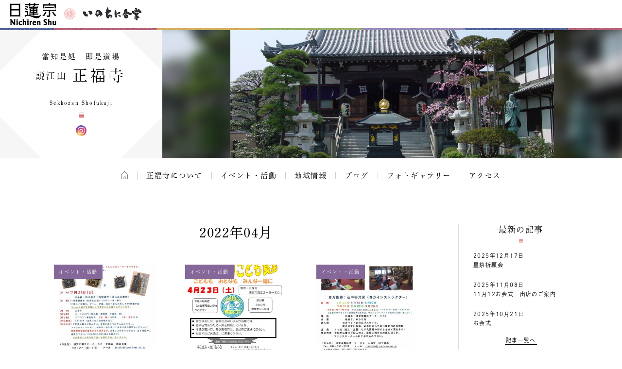

--- FILE ---
content_type: text/html; charset=UTF-8
request_url: https://temple.nichiren.or.jp/1041125-shofukuji/date/2022/04/?viewmode=sp
body_size: 7384
content:
<!DOCTYPE HTML>
<html lang="ja">
<head prefix=”og: http://ogp.me/ns#”>
<!-- head tag top -->


<meta charset="utf-8" />

<title>2022年04月｜説江山 正福寺｜日蓮宗 寺院ページ</title>

<script type="application/ld+json">
{
"@context" : "https://schema.org",
"@type" : "WebSite",
"name" : "temple.nichiren.or.jp",
"alternateName": ["日蓮宗 寺院・団体ページ", "日蓮宗", "日蓮宗ポータルサイト"],
"url" : "https://temple.nichiren.or.jp/"
}
</script>

<meta http-equiv="X-UA-Compatible" content="IE=edge">

<meta name="format-detection" content="telephone=no">

<script type="text/javascript" src="//temple.nichiren.or.jp/common/def/js/cdn_change_local.js" async="async"></script>

<meta name="viewport" content="width=device-width" id="viewport">

<script src="//gohxv8dy7l.user-space.cdn.idcfcloud.net/common/def/js/viewport.js?t=2025123109"></script>

<meta name="description" content="千葉県浦安市堀江フラワー通りにある日蓮宗のお寺。当山は、中山の法華経寺の末寺として、文禄２年（１５９３年）に十乗院日詠上人により開山されました。
&nbsp;
">

<meta property="og:url" content="https://temple.nichiren.or.jp/1041125-shofukuji/date/2022/04/?viewmode=sp">
<meta property="og:type" content="blog">
<meta property="og:title" content="トピックス｜説江山 正福寺">
<meta property="og:description" content="千葉県浦安市堀江フラワー通りにある日蓮宗のお寺。当山は、中山の法華経寺の末寺として、文禄２年（１５９３年）に十乗院日詠上人により開山されました。
&nbsp;
">
<meta property="og:image" content="https://temple.nichiren.or.jp/fbpage/img/fb_logo.png">
<meta property="og:site_name" content="日蓮宗 寺院・団体ページ">
<meta property="og:locale" content="ja_jp">
<meta property="fb:admins" content="100003107488501">


<script>
  (function(d) {
    var config = {
      kitId: 'bzs7ahv',
      scriptTimeout: 3000,
      async: true
    },
    h=d.documentElement,t=setTimeout(function(){h.className=h.className.replace(/\bwf-loading\b/g,"")+" wf-inactive";},config.scriptTimeout),tk=d.createElement("script"),f=false,s=d.getElementsByTagName("script")[0],a;h.className+=" wf-loading";tk.src='https://use.typekit.net/'+config.kitId+'.js';tk.async=true;tk.onload=tk.onreadystatechange=function(){a=this.readyState;if(f||a&&a!="complete"&&a!="loaded")return;f=true;clearTimeout(t);try{Typekit.load(config)}catch(e){}};s.parentNode.insertBefore(tk,s)
  })(document);
</script>

<link rel="stylesheet" type="text/css" href="//gohxv8dy7l.user-space.cdn.idcfcloud.net/common/def/css/owl.carousel.min.css?t=2025123109">
<link rel="stylesheet" type="text/css" href="//gohxv8dy7l.user-space.cdn.idcfcloud.net/common/def/css/owl.theme.default.min.css?t=2025123109">

<link rel="stylesheet" type="text/css" href="//gohxv8dy7l.user-space.cdn.idcfcloud.net/common/def/css/imagelightbox.css?t=2025123109">
<link rel="stylesheet" type="text/css" href="//gohxv8dy7l.user-space.cdn.idcfcloud.net/common/def/css/slider-pro.min.css?t=2025123109">

<link rel="stylesheet" type="text/css" href="//gohxv8dy7l.user-space.cdn.idcfcloud.net/common/def/css/common.css?t=2025123109" />

<!--[if lt IE 9]>
<script src="//gohxv8dy7l.user-space.cdn.idcfcloud.net/common/def/js/html5.js"></script>
<![endif]-->

<script src="//gohxv8dy7l.user-space.cdn.idcfcloud.net/common/def/js/jquery.js?t=2025123109"></script>
<script src="//gohxv8dy7l.user-space.cdn.idcfcloud.net/common/def/js/jquery-ui.js?t=2025123109"></script>
<script src="//gohxv8dy7l.user-space.cdn.idcfcloud.net/common/def/js/smooth-scroll.js?t=2025123109"></script>
<script src="//gohxv8dy7l.user-space.cdn.idcfcloud.net/common/def/js/jquery.lazyload.min.js?t=2025123109"></script>
<script src="//gohxv8dy7l.user-space.cdn.idcfcloud.net/common/def/js/owl.carousel.min.js?t=2025123109"></script>
<script src="//gohxv8dy7l.user-space.cdn.idcfcloud.net/common/def/js/flexcroll.js?t=2025123109"></script>
<script src="//gohxv8dy7l.user-space.cdn.idcfcloud.net/common/def/js/ofi.min.js?t=2025123109"></script>
<script src="//gohxv8dy7l.user-space.cdn.idcfcloud.net/common/def/js/imagelightbox.custom.js?t=2025123109"></script>
<script src="//gohxv8dy7l.user-space.cdn.idcfcloud.net/common/def/js/jquery.sliderPro.custom.js?t=2025123109"></script>
<script src="//gohxv8dy7l.user-space.cdn.idcfcloud.net/common/def/js/scripts.js?t=2025123109"></script>

<script src="//gohxv8dy7l.user-space.cdn.idcfcloud.net/common/def/js/moment.min.js?t=2025123109"></script>

<link rel="stylesheet" type="text/css" href="//gohxv8dy7l.user-space.cdn.idcfcloud.net/common/def/css/home.css?t=2025123109" />

<script type="text/javascript">
var addressStr = '正福寺 〒279-0041 千葉県浦安市堀江2-6-35';
var addressLatLng = '';
</script>
<script src="//gohxv8dy7l.user-space.cdn.idcfcloud.net/common/def/js/gmap.js?t=2025123109"></script>

<link rel='dns-prefetch' href='//s.w.org' />
		<script type="text/javascript">
			window._wpemojiSettings = {"baseUrl":"https:\/\/s.w.org\/images\/core\/emoji\/2.3\/72x72\/","ext":".png","svgUrl":"https:\/\/s.w.org\/images\/core\/emoji\/2.3\/svg\/","svgExt":".svg","source":{"concatemoji":"https:\/\/temple.nichiren.or.jp\/1041125-shofukuji\/wp-includes\/js\/wp-emoji-release.min.js"}};
			!function(t,a,e){var r,i,n,o=a.createElement("canvas"),l=o.getContext&&o.getContext("2d");function c(t){var e=a.createElement("script");e.src=t,e.defer=e.type="text/javascript",a.getElementsByTagName("head")[0].appendChild(e)}for(n=Array("flag","emoji4"),e.supports={everything:!0,everythingExceptFlag:!0},i=0;i<n.length;i++)e.supports[n[i]]=function(t){var e,a=String.fromCharCode;if(!l||!l.fillText)return!1;switch(l.clearRect(0,0,o.width,o.height),l.textBaseline="top",l.font="600 32px Arial",t){case"flag":return(l.fillText(a(55356,56826,55356,56819),0,0),e=o.toDataURL(),l.clearRect(0,0,o.width,o.height),l.fillText(a(55356,56826,8203,55356,56819),0,0),e===o.toDataURL())?!1:(l.clearRect(0,0,o.width,o.height),l.fillText(a(55356,57332,56128,56423,56128,56418,56128,56421,56128,56430,56128,56423,56128,56447),0,0),e=o.toDataURL(),l.clearRect(0,0,o.width,o.height),l.fillText(a(55356,57332,8203,56128,56423,8203,56128,56418,8203,56128,56421,8203,56128,56430,8203,56128,56423,8203,56128,56447),0,0),e!==o.toDataURL());case"emoji4":return l.fillText(a(55358,56794,8205,9794,65039),0,0),e=o.toDataURL(),l.clearRect(0,0,o.width,o.height),l.fillText(a(55358,56794,8203,9794,65039),0,0),e!==o.toDataURL()}return!1}(n[i]),e.supports.everything=e.supports.everything&&e.supports[n[i]],"flag"!==n[i]&&(e.supports.everythingExceptFlag=e.supports.everythingExceptFlag&&e.supports[n[i]]);e.supports.everythingExceptFlag=e.supports.everythingExceptFlag&&!e.supports.flag,e.DOMReady=!1,e.readyCallback=function(){e.DOMReady=!0},e.supports.everything||(r=function(){e.readyCallback()},a.addEventListener?(a.addEventListener("DOMContentLoaded",r,!1),t.addEventListener("load",r,!1)):(t.attachEvent("onload",r),a.attachEvent("onreadystatechange",function(){"complete"===a.readyState&&e.readyCallback()})),(r=e.source||{}).concatemoji?c(r.concatemoji):r.wpemoji&&r.twemoji&&(c(r.twemoji),c(r.wpemoji)))}(window,document,window._wpemojiSettings);
		</script>
		<style type="text/css">
img.wp-smiley,
img.emoji {
	display: inline !important;
	border: none !important;
	box-shadow: none !important;
	height: 1em !important;
	width: 1em !important;
	margin: 0 .07em !important;
	vertical-align: -0.1em !important;
	background: none !important;
	padding: 0 !important;
}
</style>
<link rel='stylesheet' id='common-style-css'  href='https://temple.nichiren.or.jp/common/css/common_style.css?t=1705424853' type='text/css' media='all' />
<link rel='https://api.w.org/' href='https://temple.nichiren.or.jp/1041125-shofukuji/wp-json/' />
<!-- head tag bottom -->


<!-- Google tag (gtag.js) -->
<script async src="https://www.googletagmanager.com/gtag/js?id=G-64B1K6TVXH"></script>
<script>
  window.dataLayer = window.dataLayer || [];
  function gtag(){dataLayer.push(arguments);}
  gtag('js', new Date());

  gtag('config', 'G-64B1K6TVXH');
</script>



</head>


<body data-rsssl=1 class="month site-1041125-shofukuji">

<!-- body tag top -->


<div id="fb-root"></div>
<script async defer crossorigin="anonymous" src="https://connect.facebook.net/ja_JP/sdk.js#xfbml=1&version=v21.0&appId=412053825474253&autoLogAppEvents=1" nonce="lQPf2O32"></script>



<!-- wrapper -->
<div id="wrapper">

<div id="global-header">
<div id="global-inner">
<div id="global-head-group1">
<p id="global-head-logo"><a href="https://www.nichiren.or.jp/" target="_blank" class="hover"><img src="//gohxv8dy7l.user-space.cdn.idcfcloud.net/common/def/img/head_logo.svg" alt="日蓮宗 ポータルサイト" /></a></p>
<p id="global-head-catch">いのちに合掌</p>
</div>
<!--
<div id="global-head-group2">
<div id="global-head-800year">
<p class="mark"><a href="https://www.nichiren.or.jp/activity/basic/#logomark" target="_blank" class="hover">日蓮聖人降誕800年</a></p>
<p class="countdown" style="line-height:1.8em;">令和3年2月16日<br class="sp-none"><span class="pc-none"> </span>日蓮聖人降誕800年</p>
</div>
<script type="text/javascript">
function zeroPad(number, length){
	var ret = ('000' + number).slice(-length);
	return ret;
}
$(function(){
	var birth = moment('2021-02-16');
	var today = moment(moment().format('YYYY-MM-DD'));
	var year = birth.diff(today, 'years');
	var day = birth.subtract(year, 'year').diff(today, 'days', true);
	$('#headCountYear').html(year);
	$('#headCountDay').html(zeroPad(Math.ceil(day), 3));
});
</script>
<p id="global-head-mark"><span class="mark"><a href="https://www.nichiren.or.jp/activity/basic/#logomark" target="_blank" class="hover">立正安国・お題目結縁運動</a></span></p>
</div>
-->
</div>
</div>

<header id="head" class="head-one-image">
<div id="head-inner">
<div id="head-outline">
<div id="head-outline-top">
<div id="head-outline-box">
<p id="head-catch">當知是処　即是道場</p>
<h1 id="head-title"><a href="https://temple.nichiren.or.jp/1041125-shofukuji/"><span class="prefix">説江山</span><span class="space"> </span><span class="name">正福寺</span></a></h1>
<p id="head-area"></p>
</div>
</div>
<div id="head-outline-bottom">
<p class="title-eng"><span class="name-eng">Sekkozan   Shofukuji</span></p>
<p class="area-eng"></p>
<ul class="sns">
<li class="instagram"><a href="https://www.instagram.com/sekkozan_shofukuji/" target="_blank" class="hover">正福寺 Instagram</a></li>
</ul>
</div>
</div>
<div id="head-images" class="owl-carousel">
<p id="head-image01">
<span class="blur" style="display:none; background-image:url(//gohxv8dy7l.user-space.cdn.idcfcloud.net/php/sir/image.php/resize.jpg?width=1200&image=/wp-content/blogs.dir/392/files/2016/04/3a8456b292f2dfe20c6137241ae481081.jpg);"><svg><defs><filter id="blur1"><feGaussianBlur stdDeviation="10" /></filter></defs><image xlink:href="//gohxv8dy7l.user-space.cdn.idcfcloud.net/php/sir/image.php/resize.jpg?width=1200&image=/wp-content/blogs.dir/392/files/2016/04/3a8456b292f2dfe20c6137241ae481081.jpg" width="100%" height="100%" filter="url(#blur1)"></image></svg></span>
<img src="//gohxv8dy7l.user-space.cdn.idcfcloud.net/php/sir/image.php/resize.jpg?width=1200&image=/wp-content/blogs.dir/392/files/2016/04/3a8456b292f2dfe20c6137241ae481081.jpg" alt=""/></p>
</div>
</div>
<a href="javascript:void(0);" id="head-trigger">MENU</a>
<nav id="head-nav">
<a href="javascript:void(0);" id="head-close">CLOSE</a>

<ul class="main">

<li class="home"><a href="https://temple.nichiren.or.jp/1041125-shofukuji/" class="hover">ホーム</a></li>



<li><a href="https://temple.nichiren.or.jp/1041125-shofukuji/#about" class="smooth">正福寺について</a>

</li>








<li><a href="https://temple.nichiren.or.jp/1041125-shofukuji/event/">イベント・活動</a></li>




<li><a href="https://temple.nichiren.or.jp/1041125-shofukuji/local/">地域情報</a></li>




<li><a href="https://temple.nichiren.or.jp/1041125-shofukuji/blog/">ブログ</a></li>




<li><a href="https://temple.nichiren.or.jp/1041125-shofukuji/#gallery" class="smooth">フォトギャラリー</a></li>




<li><a href="https://temple.nichiren.or.jp/1041125-shofukuji/#access" class="smooth">アクセス</a></li>




</ul>

<ul class="sns">
<li class="instagram"><a href="https://www.instagram.com/sekkozan_shofukuji/" target="_blank" class="hover">正福寺 Instagram</a></li>
</ul>
</nav>
</header>

<style type="text/css">
#head-nav ul.main > li:nth-child(n+10) {
	display: none !important;
}
</style>

<!-- container -->
<div id="container">



				
<div id="archive-header">

<h2 class="main-title">2022年04月</h2>

</div>

<div id="low-outer">

<div id="main-column">







<ul class="archive-list">
<li>
<p class="category color-event">イベント・活動</p>
<p class="image"><a href="https://temple.nichiren.or.jp/1041125-shofukuji/event/p627/" class="hover">
<img data-original="//gohxv8dy7l.user-space.cdn.idcfcloud.net/php/sir/image.php/resize.jpg?width=400&image=/wp-content/blogs.dir/392/files/2022/04/6c36c5b941994111712e3a569303bf8c-368x520.jpg" width="120" alt="" class="delay"/>
</a></p>
<p class="title"><a href="https://temple.nichiren.or.jp/1041125-shofukuji/event/p627/">正福寺てらこや「第21回陶芸道場」のご案内</a></p>
<p class="date">2022/04/26</p>
<p class="summary">正福寺　てらこや「第21回　陶芸道場」
&#65374;沖縄シーサーのお面を作ろう&#65374;
陶芸家・小泉…</p>
<p class="more"><a href="https://temple.nichiren.or.jp/1041125-shofukuji/event/p627/">詳しくはこちら</a></p>
</li>
<li>
<p class="category color-event">イベント・活動</p>
<p class="image"><a href="https://temple.nichiren.or.jp/1041125-shofukuji/event/p624/" class="hover">
<img data-original="//gohxv8dy7l.user-space.cdn.idcfcloud.net/php/sir/image.php/resize.jpg?width=400&image=/wp-content/blogs.dir/392/files/2022/04/0cda24ded2c2bd50cbb73334907ccb33-369x520.jpg" width="120" alt="" class="delay"/>
</a></p>
<p class="title"><a href="https://temple.nichiren.or.jp/1041125-shofukuji/event/p624/">浦安フラワー通りこども食堂《4月23日》</a></p>
<p class="date">2022/04/20</p>
<p class="summary">当山は、浦安こども食堂コミュニティに協賛しています。

4月23日（土）午後4時開店・お食事は5時か…</p>
<p class="more"><a href="https://temple.nichiren.or.jp/1041125-shofukuji/event/p624/">詳しくはこちら</a></p>
</li>
<li>
<p class="category color-event">イベント・活動</p>
<p class="image"><a href="https://temple.nichiren.or.jp/1041125-shofukuji/event/p622/" class="hover">
<img data-original="//gohxv8dy7l.user-space.cdn.idcfcloud.net/php/sir/image.php/resize.jpg?width=400&image=/wp-content/blogs.dir/392/files/2022/04/20220419131153_00001-368x520.jpg" width="120" alt="" class="delay"/>
</a></p>
<p class="title"><a href="https://temple.nichiren.or.jp/1041125-shofukuji/event/p622/">寺ヨガご案内《4月~9月》</a></p>
<p class="date">2022/04/20</p>
<p class="summary">日曜日はお寺でゆったり過ごしませんか(^^)/

4月から9月の寺ヨガご案内です。

ヨガ指導：弘中香…</p>
<p class="more"><a href="https://temple.nichiren.or.jp/1041125-shofukuji/event/p622/">詳しくはこちら</a></p>
</li>
<li>
<p class="category color-event">イベント・活動</p>
<p class="image"><a href="https://temple.nichiren.or.jp/1041125-shofukuji/event/p617/" class="hover">
<img data-original="//gohxv8dy7l.user-space.cdn.idcfcloud.net/php/sir/image.php/resize.jpg?width=400&image=/wp-content/blogs.dir/392/files/2022/04/438f2219a0fd1cdfb16a27efecc3e372-1-368x520.jpg" width="120" alt="" class="delay"/>
</a></p>
<p class="title"><a href="https://temple.nichiren.or.jp/1041125-shofukuji/event/p617/">花まつり「釈尊降誕会」のご案内</a></p>
<p class="date">2022/04/01</p>
<p class="summary">令和4年4月8日（金）
花まつりのご案内です。
午前9時より、本堂入り口に誕生仏を安置します。
甘…</p>
<p class="more"><a href="https://temple.nichiren.or.jp/1041125-shofukuji/event/p617/">詳しくはこちら</a></p>
</li>
</ul>





</div>

<aside id="side-column">

<a href="javascript:void(0);" id="side-trigger">カテゴリー・バックナンバー</a>

<div id="side-wrapper">

<div class="side-block" id="side-topics">
<h2 class="heading">最新の記事</h2>
<ul class="side-archive-list">
<li>
<p class="date">2025年12月17日</p>
<p class="title"><a href="https://temple.nichiren.or.jp/1041125-shofukuji/event/p709/">星祭祈願会</a></p>
</li>
<li>
<p class="date">2025年11月08日</p>
<p class="title"><a href="https://temple.nichiren.or.jp/1041125-shofukuji/event/p707/">11月12お会式　出店のご案内</a></p>
</li>
<li>
<p class="date">2025年10月21日</p>
<p class="title"><a href="https://temple.nichiren.or.jp/1041125-shofukuji/event/p705/">お会式</a></p>
</li>
</ul>
<p class="more"><a href="https://temple.nichiren.or.jp/1041125-shofukuji/list/">記事一覧へ</a></p>
</div>

<div class="side-block">
<h2 class="heading">カテゴリー</h2>
<ul class="side-category-list">

<li class="color-information"><span class="dim">お知らせ</span></li>

<li class="color-event"><a href="https://temple.nichiren.or.jp/1041125-shofukuji/event/" class="hover">イベント・活動</a></li>

<li class="color-blog"><a href="https://temple.nichiren.or.jp/1041125-shofukuji/blog/" class="hover">ブログ</a></li>

<li class="color-local"><a href="https://temple.nichiren.or.jp/1041125-shofukuji/local/" class="hover">地域情報</a></li>

</ul>
</div>

<div class="side-block">
<h2 class="heading">バックナンバー</h2>
<ul class="side-monthly-list">
	<li><a href='https://temple.nichiren.or.jp/1041125-shofukuji/date/2025/12/'>2025年12月</a>&nbsp;(1)</li>
	<li><a href='https://temple.nichiren.or.jp/1041125-shofukuji/date/2025/11/'>2025年11月</a>&nbsp;(1)</li>
	<li><a href='https://temple.nichiren.or.jp/1041125-shofukuji/date/2025/10/'>2025年10月</a>&nbsp;(1)</li>
	<li><a href='https://temple.nichiren.or.jp/1041125-shofukuji/date/2025/07/'>2025年7月</a>&nbsp;(1)</li>
	<li><a href='https://temple.nichiren.or.jp/1041125-shofukuji/date/2025/05/'>2025年5月</a>&nbsp;(1)</li>
	<li><a href='https://temple.nichiren.or.jp/1041125-shofukuji/date/2025/03/'>2025年3月</a>&nbsp;(1)</li>
	<li><a href='https://temple.nichiren.or.jp/1041125-shofukuji/date/2024/09/'>2024年9月</a>&nbsp;(2)</li>
	<li><a href='https://temple.nichiren.or.jp/1041125-shofukuji/date/2024/06/'>2024年6月</a>&nbsp;(1)</li>
	<li><a href='https://temple.nichiren.or.jp/1041125-shofukuji/date/2024/03/'>2024年3月</a>&nbsp;(1)</li>
	<li><a href='https://temple.nichiren.or.jp/1041125-shofukuji/date/2023/11/'>2023年11月</a>&nbsp;(2)</li>
	<li><a href='https://temple.nichiren.or.jp/1041125-shofukuji/date/2023/07/'>2023年7月</a>&nbsp;(2)</li>
	<li><a href='https://temple.nichiren.or.jp/1041125-shofukuji/date/2023/03/'>2023年3月</a>&nbsp;(2)</li>
	<li><a href='https://temple.nichiren.or.jp/1041125-shofukuji/date/2023/01/'>2023年1月</a>&nbsp;(2)</li>
	<li><a href='https://temple.nichiren.or.jp/1041125-shofukuji/date/2022/12/'>2022年12月</a>&nbsp;(1)</li>
	<li><a href='https://temple.nichiren.or.jp/1041125-shofukuji/date/2022/10/'>2022年10月</a>&nbsp;(2)</li>
	<li><a href='https://temple.nichiren.or.jp/1041125-shofukuji/date/2022/08/'>2022年8月</a>&nbsp;(1)</li>
	<li><a href='https://temple.nichiren.or.jp/1041125-shofukuji/date/2022/07/'>2022年7月</a>&nbsp;(1)</li>
	<li><a href='https://temple.nichiren.or.jp/1041125-shofukuji/date/2022/04/'>2022年4月</a>&nbsp;(4)</li>
	<li><a href='https://temple.nichiren.or.jp/1041125-shofukuji/date/2022/03/'>2022年3月</a>&nbsp;(2)</li>
	<li><a href='https://temple.nichiren.or.jp/1041125-shofukuji/date/2021/12/'>2021年12月</a>&nbsp;(2)</li>
	<li><a href='https://temple.nichiren.or.jp/1041125-shofukuji/date/2021/11/'>2021年11月</a>&nbsp;(3)</li>
	<li><a href='https://temple.nichiren.or.jp/1041125-shofukuji/date/2021/10/'>2021年10月</a>&nbsp;(2)</li>
	<li><a href='https://temple.nichiren.or.jp/1041125-shofukuji/date/2021/09/'>2021年9月</a>&nbsp;(3)</li>
	<li><a href='https://temple.nichiren.or.jp/1041125-shofukuji/date/2021/08/'>2021年8月</a>&nbsp;(2)</li>
	<li><a href='https://temple.nichiren.or.jp/1041125-shofukuji/date/2021/07/'>2021年7月</a>&nbsp;(4)</li>
	<li><a href='https://temple.nichiren.or.jp/1041125-shofukuji/date/2021/06/'>2021年6月</a>&nbsp;(2)</li>
	<li><a href='https://temple.nichiren.or.jp/1041125-shofukuji/date/2021/03/'>2021年3月</a>&nbsp;(3)</li>
	<li><a href='https://temple.nichiren.or.jp/1041125-shofukuji/date/2021/01/'>2021年1月</a>&nbsp;(1)</li>
	<li><a href='https://temple.nichiren.or.jp/1041125-shofukuji/date/2020/12/'>2020年12月</a>&nbsp;(3)</li>
	<li><a href='https://temple.nichiren.or.jp/1041125-shofukuji/date/2020/11/'>2020年11月</a>&nbsp;(3)</li>
	<li><a href='https://temple.nichiren.or.jp/1041125-shofukuji/date/2020/10/'>2020年10月</a>&nbsp;(2)</li>
	<li><a href='https://temple.nichiren.or.jp/1041125-shofukuji/date/2020/09/'>2020年9月</a>&nbsp;(1)</li>
	<li><a href='https://temple.nichiren.or.jp/1041125-shofukuji/date/2020/08/'>2020年8月</a>&nbsp;(8)</li>
	<li><a href='https://temple.nichiren.or.jp/1041125-shofukuji/date/2020/02/'>2020年2月</a>&nbsp;(2)</li>
	<li><a href='https://temple.nichiren.or.jp/1041125-shofukuji/date/2020/01/'>2020年1月</a>&nbsp;(5)</li>
	<li><a href='https://temple.nichiren.or.jp/1041125-shofukuji/date/2019/12/'>2019年12月</a>&nbsp;(3)</li>
	<li><a href='https://temple.nichiren.or.jp/1041125-shofukuji/date/2019/11/'>2019年11月</a>&nbsp;(2)</li>
	<li><a href='https://temple.nichiren.or.jp/1041125-shofukuji/date/2019/10/'>2019年10月</a>&nbsp;(4)</li>
	<li><a href='https://temple.nichiren.or.jp/1041125-shofukuji/date/2019/09/'>2019年9月</a>&nbsp;(2)</li>
	<li><a href='https://temple.nichiren.or.jp/1041125-shofukuji/date/2019/08/'>2019年8月</a>&nbsp;(3)</li>
	<li><a href='https://temple.nichiren.or.jp/1041125-shofukuji/date/2019/07/'>2019年7月</a>&nbsp;(3)</li>
	<li><a href='https://temple.nichiren.or.jp/1041125-shofukuji/date/2019/06/'>2019年6月</a>&nbsp;(2)</li>
	<li><a href='https://temple.nichiren.or.jp/1041125-shofukuji/date/2019/05/'>2019年5月</a>&nbsp;(2)</li>
	<li><a href='https://temple.nichiren.or.jp/1041125-shofukuji/date/2019/04/'>2019年4月</a>&nbsp;(5)</li>
	<li><a href='https://temple.nichiren.or.jp/1041125-shofukuji/date/2019/03/'>2019年3月</a>&nbsp;(1)</li>
	<li><a href='https://temple.nichiren.or.jp/1041125-shofukuji/date/2019/02/'>2019年2月</a>&nbsp;(1)</li>
	<li><a href='https://temple.nichiren.or.jp/1041125-shofukuji/date/2019/01/'>2019年1月</a>&nbsp;(5)</li>
	<li><a href='https://temple.nichiren.or.jp/1041125-shofukuji/date/2018/12/'>2018年12月</a>&nbsp;(2)</li>
	<li><a href='https://temple.nichiren.or.jp/1041125-shofukuji/date/2018/11/'>2018年11月</a>&nbsp;(1)</li>
	<li><a href='https://temple.nichiren.or.jp/1041125-shofukuji/date/2018/09/'>2018年9月</a>&nbsp;(8)</li>
	<li><a href='https://temple.nichiren.or.jp/1041125-shofukuji/date/2018/08/'>2018年8月</a>&nbsp;(2)</li>
	<li><a href='https://temple.nichiren.or.jp/1041125-shofukuji/date/2018/07/'>2018年7月</a>&nbsp;(5)</li>
	<li><a href='https://temple.nichiren.or.jp/1041125-shofukuji/date/2018/06/'>2018年6月</a>&nbsp;(2)</li>
	<li><a href='https://temple.nichiren.or.jp/1041125-shofukuji/date/2018/05/'>2018年5月</a>&nbsp;(4)</li>
	<li><a href='https://temple.nichiren.or.jp/1041125-shofukuji/date/2018/04/'>2018年4月</a>&nbsp;(2)</li>
	<li><a href='https://temple.nichiren.or.jp/1041125-shofukuji/date/2018/03/'>2018年3月</a>&nbsp;(5)</li>
	<li><a href='https://temple.nichiren.or.jp/1041125-shofukuji/date/2018/01/'>2018年1月</a>&nbsp;(3)</li>
	<li><a href='https://temple.nichiren.or.jp/1041125-shofukuji/date/2017/12/'>2017年12月</a>&nbsp;(3)</li>
	<li><a href='https://temple.nichiren.or.jp/1041125-shofukuji/date/2017/10/'>2017年10月</a>&nbsp;(2)</li>
	<li><a href='https://temple.nichiren.or.jp/1041125-shofukuji/date/2017/09/'>2017年9月</a>&nbsp;(4)</li>
	<li><a href='https://temple.nichiren.or.jp/1041125-shofukuji/date/2017/08/'>2017年8月</a>&nbsp;(2)</li>
	<li><a href='https://temple.nichiren.or.jp/1041125-shofukuji/date/2017/06/'>2017年6月</a>&nbsp;(4)</li>
	<li><a href='https://temple.nichiren.or.jp/1041125-shofukuji/date/2017/05/'>2017年5月</a>&nbsp;(4)</li>
	<li><a href='https://temple.nichiren.or.jp/1041125-shofukuji/date/2017/04/'>2017年4月</a>&nbsp;(1)</li>
	<li><a href='https://temple.nichiren.or.jp/1041125-shofukuji/date/2017/03/'>2017年3月</a>&nbsp;(1)</li>
	<li><a href='https://temple.nichiren.or.jp/1041125-shofukuji/date/2017/02/'>2017年2月</a>&nbsp;(1)</li>
	<li><a href='https://temple.nichiren.or.jp/1041125-shofukuji/date/2017/01/'>2017年1月</a>&nbsp;(3)</li>
	<li><a href='https://temple.nichiren.or.jp/1041125-shofukuji/date/2016/12/'>2016年12月</a>&nbsp;(2)</li>
	<li><a href='https://temple.nichiren.or.jp/1041125-shofukuji/date/2016/11/'>2016年11月</a>&nbsp;(3)</li>
	<li><a href='https://temple.nichiren.or.jp/1041125-shofukuji/date/2016/10/'>2016年10月</a>&nbsp;(1)</li>
	<li><a href='https://temple.nichiren.or.jp/1041125-shofukuji/date/2016/09/'>2016年9月</a>&nbsp;(1)</li>
	<li><a href='https://temple.nichiren.or.jp/1041125-shofukuji/date/2016/08/'>2016年8月</a>&nbsp;(3)</li>
	<li><a href='https://temple.nichiren.or.jp/1041125-shofukuji/date/2016/07/'>2016年7月</a>&nbsp;(4)</li>
	<li><a href='https://temple.nichiren.or.jp/1041125-shofukuji/date/2016/06/'>2016年6月</a>&nbsp;(1)</li>
	<li><a href='https://temple.nichiren.or.jp/1041125-shofukuji/date/2016/05/'>2016年5月</a>&nbsp;(3)</li>
	<li><a href='https://temple.nichiren.or.jp/1041125-shofukuji/date/2016/04/'>2016年4月</a>&nbsp;(2)</li>
</ul>
</div>

<style type="text/css">
.side-monthly-list > li:nth-child(n+5) {
	display: none;
}
</style>
<script type="text/javascript">
$(function(){
	if($(".side-monthly-list > li").length > 4){
		$(".side-monthly-list").after('<p class="more"><a href="javascript:void(0);" id="monthly-open">+さらに表示</a></p>');
		$("#monthly-open").click(function(){
			$(".side-monthly-list > li").show('blind', '', 600, function(){
				$("#monthly-open").closest(".more").hide('blind', '', 600);
			});
			return false;
		});
	}
});
</script>

<a href="javascript:void(0);" id="side-close">閉じる</a>

</div>

</aside>

</div>


</div>
<!-- /container -->

<footer id="foot">


<div id="foot-portal">
<div id="foot-portal-inner">
<p class="heading">日蓮宗からのお知らせ</p>
<p class="english">from Nichiren-shu portal</p>
<div class="item-outer owl-carousel" id="foot-carousel">

<div class="item seigo">
<p class="heading">今月の聖語</p>
<p class="month" style="white-space:nowrap;">2026年1月</p>
<p class="image"><a href="https://www.nichiren.or.jp/words/" target="_blank" class="hover"><img src="https://www.nichiren.or.jp/words/wp-content/blogs.dir/7/files/2025/12/42f27b262a9097ffab722f92eeff3c99-260x226.png" alt=""/></a></p>
<p class="summary">日蓮聖人が遺した言葉から、「〝今〟をイキイキと生きる智慧」をお伝えする人気メニュー。<a href="https://twitter.com/nichiren_syu" target="_blank">twitterでも配信中</a>です。</p>
<p class="more"><a href="https://www.nichiren.or.jp/words/" target="_blank">解説を読む</a></p>
</div>

<div class="item info">
<p class="heading"><span class="inner">宗務院<span>からの</span>お知らせ</span></p>
<ul class="info-list">
<li>
<p class="date">2026/01/01</p>
<p class="category shuumuin">宗務院</p>
<p class="summary"><a href="https://www.nichiren.or.jp/information/shuumuin/20260101-7400/" target="_blank">宗務総長 新年挨拶</a></p>
</li>
<li>
<p class="date">2025/12/17</p>
<p class="category shuumuin">宗務院</p>
<p class="summary"><a href="https://www.nichiren.or.jp/information/shuumuin/20251217-7393/" target="_blank">第56代管長に井上日修猊下就任</a></p>
</li>
<li>
<p class="date">2025/12/16</p>
<p class="category update">更新情報</p>
<p class="summary"><a href="https://www.nichiren.or.jp/hokekyo/id50/" target="_blank">“ざっくり納得 法華経のすべて”「薬王菩薩本事品」 を公開しました。</a></p>
</li>
<li>
<p class="date">2025/11/20</p>
<p class="category update">更新情報</p>
<p class="summary"><a href="https://www.nichiren.or.jp/sermon/videos/special/" target="_blank">【映像ライブラリ】「雅楽の楽器について」の配信を開始しました。</a></p>
</li>
<li>
<p class="date">2025/11/14</p>
<p class="category update">更新情報</p>
<p class="summary"><a href="https://www.nichiren.or.jp/goibun/id203/" target="_blank">“ゼロから学ぶ日蓮聖人の教え”「衣食御書」 を公開しました。</a></p>
</li>
</ul>
<p class="more"><a href="https://www.nichiren.or.jp/information/" target="_blank">お知らせ一覧へ</a></p>
</div>

<div class="item facebook">
<p class="heading"><span class="inner">日蓮宗公式<br>facebook</span></p>
<div class="facebook-outer">
<div class="facebook-box">

<div class="fb-page" data-href="https://www.facebook.com/nichirenshu.official/" data-show-posts="true" data-width="345" data-height="500" data-small-header="false" data-adapt-container-width="false" data-hide-cover="false" data-show-facepile="false"><blockquote cite="https://www.facebook.com/nichirenshu.official/" class="fb-xfbml-parse-ignore"><a href="https://www.facebook.com/nichirenshu.official/">Nichiren Shu Facebook Official Site</a></blockquote></div>

</div>
</div>
<p class="more"><a href="https://www.facebook.com/nichirenshu.official/" target="_blank">facebookへ</a></p>
</div>

</div>
</div>
</div>

<p id="foot-topagetop"><a href="#head" class="hover">ページの先頭へ</a></p>


<div id="foot-bottom">
<p class="logo"><a href="https://www.nichiren.or.jp/" target="_blank" class="hover"><img src="//gohxv8dy7l.user-space.cdn.idcfcloud.net/common/def/img/logo_nichirenshu.svg" alt="日蓮宗ポータルサイト。日蓮宗宗務院による日蓮宗の公式ホームページです。"/></a></p>
<p id="copyright"><small>Copyright &copy; Nichiren-shu. All rights reserved.</small></p>
</div>

</footer>

</div>
<!-- /wrapper -->

<p style="display:none;" id="nwCheck">&nbsp;</p>

<!-- body tag bottom -->
<script type='text/javascript' src='https://temple.nichiren.or.jp/1041125-shofukuji/wp-includes/js/wp-embed.min.js'></script>

</body>
</html>


--- FILE ---
content_type: image/svg+xml
request_url: https://gohxv8dy7l.user-space.cdn.idcfcloud.net/common/def/img/cmn_hdg_bg01.svg
body_size: -210
content:
<svg id="レイヤー_1" data-name="レイヤー 1" xmlns="http://www.w3.org/2000/svg" viewBox="0 0 10.742 33.337"><defs><style>.cls-1{fill:#c32929;fill-rule:evenodd;}</style></defs><title>cmn_hdg_bg01</title><path class="cls-1" d="M10.742,20.233l-1.412.652-1.088-2.36L1.412,33.337,0,32.684,7.386,16.668,0,.652,1.412,0l6.83,14.811,1.088-2.36,1.412.652L9.098,16.668Z"/></svg>